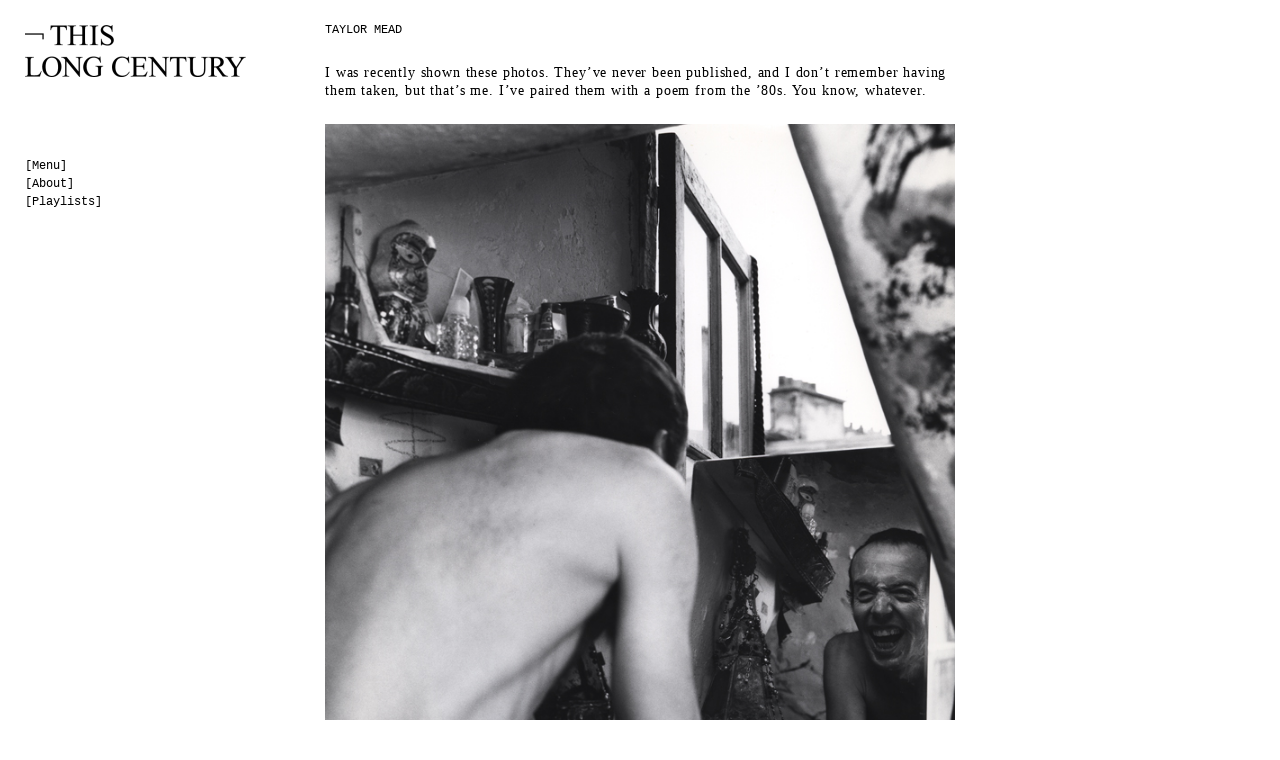

--- FILE ---
content_type: text/html; charset=UTF-8
request_url: http://www.thislongcentury.com/taylor-mead
body_size: 4165
content:
<!DOCTYPE html PUBLIC "-//W3C//DTD XHTML 1.0 Transitional//EN" "http://www.w3.org/TR/xhtml1/DTD/xhtml1-transitional.dtd">
<html xmlns="http://www.w3.org/1999/xhtml" lang="en-US">

<head profile="http://gmpg.org/xfn/11">
<meta http-equiv="Content-Type" content="text/html; charset=UTF-8" />

<title>  TAYLOR MEAD - THIS LONG CENTURY</title>

<link rel="stylesheet" type="text/css" href="/wp-content/shadowbox/shadowbox.css" />
<script type="text/javascript" src="/wp-content/shadowbox/shadowbox.js"></script>
<script type="text/javascript">
Shadowbox.init();
</script>

<link rel="stylesheet" href="http://www.thislongcentury.com/wp-content/themes/thislongcentury_72dpi/style.css" type="text/css" media="screen" />
<link rel="alternate" type="application/rss+xml" title="THIS LONG CENTURY RSS Feed" href="http://www.thislongcentury.com/feed" />
 
<link rel='dns-prefetch' href='//s.w.org' />

<script>
var MP3jPLAYLISTS = [];
var MP3jPLAYERS = [];
</script>
<link rel="alternate" type="application/rss+xml" title="THIS LONG CENTURY &raquo; TAYLOR MEAD Comments Feed" href="http://www.thislongcentury.com/taylor-mead/feed" />
		<script type="text/javascript">
			window._wpemojiSettings = {"baseUrl":"https:\/\/s.w.org\/images\/core\/emoji\/13.0.1\/72x72\/","ext":".png","svgUrl":"https:\/\/s.w.org\/images\/core\/emoji\/13.0.1\/svg\/","svgExt":".svg","source":{"concatemoji":"http:\/\/www.thislongcentury.com\/wp-includes\/js\/wp-emoji-release.min.js?ver=5.6.16"}};
			!function(e,a,t){var n,r,o,i=a.createElement("canvas"),p=i.getContext&&i.getContext("2d");function s(e,t){var a=String.fromCharCode;p.clearRect(0,0,i.width,i.height),p.fillText(a.apply(this,e),0,0);e=i.toDataURL();return p.clearRect(0,0,i.width,i.height),p.fillText(a.apply(this,t),0,0),e===i.toDataURL()}function c(e){var t=a.createElement("script");t.src=e,t.defer=t.type="text/javascript",a.getElementsByTagName("head")[0].appendChild(t)}for(o=Array("flag","emoji"),t.supports={everything:!0,everythingExceptFlag:!0},r=0;r<o.length;r++)t.supports[o[r]]=function(e){if(!p||!p.fillText)return!1;switch(p.textBaseline="top",p.font="600 32px Arial",e){case"flag":return s([127987,65039,8205,9895,65039],[127987,65039,8203,9895,65039])?!1:!s([55356,56826,55356,56819],[55356,56826,8203,55356,56819])&&!s([55356,57332,56128,56423,56128,56418,56128,56421,56128,56430,56128,56423,56128,56447],[55356,57332,8203,56128,56423,8203,56128,56418,8203,56128,56421,8203,56128,56430,8203,56128,56423,8203,56128,56447]);case"emoji":return!s([55357,56424,8205,55356,57212],[55357,56424,8203,55356,57212])}return!1}(o[r]),t.supports.everything=t.supports.everything&&t.supports[o[r]],"flag"!==o[r]&&(t.supports.everythingExceptFlag=t.supports.everythingExceptFlag&&t.supports[o[r]]);t.supports.everythingExceptFlag=t.supports.everythingExceptFlag&&!t.supports.flag,t.DOMReady=!1,t.readyCallback=function(){t.DOMReady=!0},t.supports.everything||(n=function(){t.readyCallback()},a.addEventListener?(a.addEventListener("DOMContentLoaded",n,!1),e.addEventListener("load",n,!1)):(e.attachEvent("onload",n),a.attachEvent("onreadystatechange",function(){"complete"===a.readyState&&t.readyCallback()})),(n=t.source||{}).concatemoji?c(n.concatemoji):n.wpemoji&&n.twemoji&&(c(n.twemoji),c(n.wpemoji)))}(window,document,window._wpemojiSettings);
		</script>
		<style type="text/css">
img.wp-smiley,
img.emoji {
	display: inline !important;
	border: none !important;
	box-shadow: none !important;
	height: 1em !important;
	width: 1em !important;
	margin: 0 .07em !important;
	vertical-align: -0.1em !important;
	background: none !important;
	padding: 0 !important;
}
</style>
	<link rel='stylesheet' id='wp-block-library-css'  href='http://www.thislongcentury.com/wp-includes/css/dist/block-library/style.min.css?ver=5.6.16' type='text/css' media='all' />
<link rel='stylesheet' id='mp3-jplayer-css'  href='http://www.thislongcentury.com/wp-content/plugins/monday/css/monday-orig.css?ver=2.7.3' type='text/css' media='all' />
<link rel="https://api.w.org/" href="http://www.thislongcentury.com/wp-json/" /><link rel="alternate" type="application/json" href="http://www.thislongcentury.com/wp-json/wp/v2/posts/5266" /><link rel="EditURI" type="application/rsd+xml" title="RSD" href="http://www.thislongcentury.com/xmlrpc.php?rsd" />
<link rel="wlwmanifest" type="application/wlwmanifest+xml" href="http://www.thislongcentury.com/wp-includes/wlwmanifest.xml" /> 
<meta name="generator" content="WordPress 5.6.16" />
<link rel="canonical" href="http://www.thislongcentury.com/taylor-mead" />
<link rel='shortlink' href='http://www.thislongcentury.com/?p=5266' />
<link rel="alternate" type="application/json+oembed" href="http://www.thislongcentury.com/wp-json/oembed/1.0/embed?url=http%3A%2F%2Fwww.thislongcentury.com%2Ftaylor-mead" />
<link rel="alternate" type="text/xml+oembed" href="http://www.thislongcentury.com/wp-json/oembed/1.0/embed?url=http%3A%2F%2Fwww.thislongcentury.com%2Ftaylor-mead&#038;format=xml" />

<script type="text/javascript">
function openPopup(url, title, width, height) {
  myPopup = window.open(url, title, 'width='+width+',height='+height+',scrollbars=yes');
  myPopup.focus();
}
function openPopupMinimal(url, title, width, height) {
  myPopup = window.open(url, title, 'width='+width+',height='+height+',toolbar=no, location=no, directories=no, status=no, menubar=no, scrollbars=yes, resizable=yes');
  myPopup.focus();
}

function openpopup(popurl){
var winpops=window.open(popurl,"jukebox","width=430,height=460,toolbar=0,location=0,directories=0,status=0,scrollbars=0,menubar=0,resizable=0")
}

</script>


</head>
<body>

<div id="navigation">
		       
       <img src="/wp-content/themes/thislongcentury_72dpi/images/thislongcentury_72dpi.gif" />
       <div class="space"> </div>
                             <a href="/" class="fixedfont link">[Menu]</a><br />
           <a href="/?page_id=18" class="fixedfont link">[About]</a><br />
           <a href="/?page_id=7855" class="fixedfont link">[Playlists]</a><br />
<!--            <a href="/" class="fixedfont link">[Films]</a> -->
       </div>    <div id="content">

	
		<div class="post" id="post-5266">
			<h1>TAYLOR MEAD</h1>
			<div class="entry">
				<div id="singlecolumn"><p>I was recently shown these photos. They&#8217;ve never been published, and I don&#8217;t remember having them taken, but that&#8217;s me. I&#8217;ve paired them with a poem from the &#8217;80s. You know, whatever.</p>
<p><img loading="lazy" class="size-medium wp-image-59 " style="border: 0pt none; margin-top: 10px; margin-bottom: 0px;" title="tlc_TM" src="http://www.thislongcentury.com/wp-content/uploads/2012/03/tlc_taylor_mead_01_bath.jpg" alt="" width="630" height="784" /></p>
<p><img loading="lazy" class="size-medium wp-image-59 " style="border: 0pt none; margin-top: 10px; margin-bottom: 0px;" title="tlc_TM" src="http://www.thislongcentury.com/wp-content/uploads/2012/03/tlc_taylor_mead_02_wrong_way.jpg" alt="" width="630" height="628" /></p>
<p><img loading="lazy" class="size-medium wp-image-59 " style="border: 0pt none; margin-top: 10px; margin-bottom: 0px;" title="tlc_TM" src="http://www.thislongcentury.com/wp-content/uploads/2012/03/tlc_taylor_mead_03_store.jpg" alt="" width="630" height="513" /></p>
<p><img loading="lazy" class="size-medium wp-image-59 " style="border: 0pt none; margin-top: 10px; margin-bottom: 0px;" title="tlc_TM" src="http://www.thislongcentury.com/wp-content/uploads/2012/03/tlc_taylor_mead_02_poupee.jpg" alt="" width="630" height="697" /><br />
<span class="fixedfont">Taylor Mead in Paris circa 1967</a></span><br />
<span class="fixedfont">Photos: Shunk-Kender © Roy Lichtenstein Foundation</a></span><br />
</span><br />
</span><br />
Freedom is the trick word<br />
of the century</p>
<p>Let’s go to Capri this spring<br />
		*<br />
Out of Show-Business into a real love affair.<br />
		*<br />
It’s dangerous<br />
	–– this world<br />
		*<br />
I don’t know whether it’s<br />
	good<br />
	or bad<br />
	or sad.<br />
		*<br />
In my field I’m the best!<br />
And I don’t know what that field is  ! !<br />
				          ? ?</p>
<p>Spontaneity is better, but<br />
  it’s better not to worry<br />
  about it––or, you better<br />
  not worry about it––or<br />
  your grandmother’s<br />
  drawers are hanging on<br />
  the line or the lawn<br />
  has been trimmed,<br />
  or Uncle Henry is going<br />
  down on the Mimosa.<br />
And Aunt Hank-O-Hara<br />
  is doing<br />
     too many genuflexions.<br />
And her hands are<br />
  wandering––<br />
     I may do this play<br />
          All by Myself.<br />
God Has No Talent!</p>
<p>The Pod People will all<br />
   All take over and we can<br />
	crawl in and get warm<br />
A Fellini Movie<br />
	Mea Fellina<br />
You genius of the Italian<br />
   Suburbs…<br />
		*<br />
The Fear of Taylor Mead<br />
The Fear of Taylor Mead<br />
The Unequivocal Street<br />
     Celebrity<br />
	Fear of his…….<br />
</span><br />
</span><br />
<span class="fixedfont">Taken from SON OF ANDY WARHOL: VOLUME FOUR: EXCERPTS FROM THE ANONYMOUS DIARY OF A NEW YORK YOUTH (1986)</span><br />
&#8212;</p>
<p><span class="fixedfont">Taylor Mead was born in 1924 in Grosse Point, Michigan. He is the author of numerous books of poetry, including TAYLOR MEAD ON AMPHETAMINE AND IN EUROPE (Boss Books, 1968) and, most recently, A SIMPLE COUNTRY GIRL (Bowery Books, 2005). His first venture into film was in Ron Rice’s THE FLOWER THIEF in 1960. Soon after Mead relocated to New York, where he acted on stage and made numerous films, including a starring turn in Warhol&#8217;s TARZAN AND JANE REGAINED&#8230; SORT OF (1964). Mead was the subject of William A. Kirkley’s 2005 documentary EXCAVATING TAYLOR MEAD, appeared in Jim Jarmusch’s COFFEE AND CIGARETTES (2003), and continues to read at the Bowery Poetry Club every Monday night.</span></p>
<p><span class="fixedfont"><a href="http://churnerandchurner.com/artists/taylor-mead/" target="_blank">www.churnerandchurner.com</a></span></p>
</div>   
			</div>
		</div>

    	</div>

<script type='text/javascript' src='http://www.thislongcentury.com/wp-includes/js/wp-embed.min.js?ver=5.6.16' id='wp-embed-js'></script>
 
</body>
</html>
